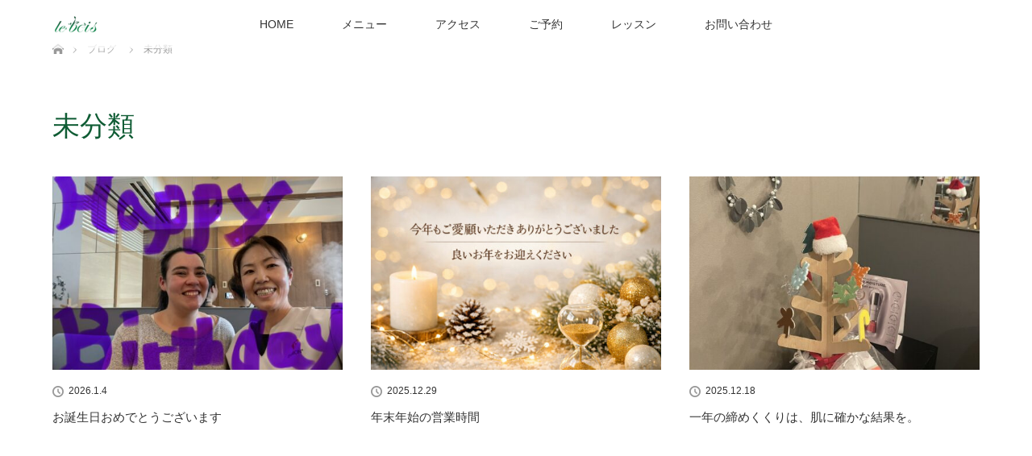

--- FILE ---
content_type: text/html; charset=UTF-8
request_url: https://lebois0714.com/category/%E6%9C%AA%E5%88%86%E9%A1%9E
body_size: 10645
content:
<!DOCTYPE html>
<html class="pc" dir="ltr" lang="ja">
<head>
<meta charset="UTF-8">
<!--[if IE]><meta http-equiv="X-UA-Compatible" content="IE=edge"><![endif]-->
<meta name="viewport" content="width=device-width">

<meta name="description" content="">
<link rel="pingback" href="https://lebois0714.com/xmlrpc.php">

		<!-- All in One SEO 4.8.1 - aioseo.com -->
		<title>未分類 | lebois｜横浜・元町のエステサロン｜エンビロン取り扱い</title>
	<meta name="robots" content="max-snippet:-1, max-image-preview:large, max-video-preview:-1" />
	<meta name="google-site-verification" content="LxjMIv7Qg5Ij6-W8M7bYcBLSexRl4KsjcnDiN0HEkNU" />
	<link rel="canonical" href="https://lebois0714.com/category/%e6%9c%aa%e5%88%86%e9%a1%9e" />
	<link rel="next" href="https://lebois0714.com/category/%E6%9C%AA%E5%88%86%E9%A1%9E/page/2" />
	<meta name="generator" content="All in One SEO (AIOSEO) 4.8.1" />
		<script type="application/ld+json" class="aioseo-schema">
			{"@context":"https:\/\/schema.org","@graph":[{"@type":"BreadcrumbList","@id":"https:\/\/lebois0714.com\/category\/%E6%9C%AA%E5%88%86%E9%A1%9E#breadcrumblist","itemListElement":[{"@type":"ListItem","@id":"https:\/\/lebois0714.com\/#listItem","position":1,"name":"\u5bb6","item":"https:\/\/lebois0714.com\/","nextItem":{"@type":"ListItem","@id":"https:\/\/lebois0714.com\/category\/%e6%9c%aa%e5%88%86%e9%a1%9e#listItem","name":"\u672a\u5206\u985e"}},{"@type":"ListItem","@id":"https:\/\/lebois0714.com\/category\/%e6%9c%aa%e5%88%86%e9%a1%9e#listItem","position":2,"name":"\u672a\u5206\u985e","previousItem":{"@type":"ListItem","@id":"https:\/\/lebois0714.com\/#listItem","name":"\u5bb6"}}]},{"@type":"CollectionPage","@id":"https:\/\/lebois0714.com\/category\/%E6%9C%AA%E5%88%86%E9%A1%9E#collectionpage","url":"https:\/\/lebois0714.com\/category\/%E6%9C%AA%E5%88%86%E9%A1%9E","name":"\u672a\u5206\u985e | lebois\uff5c\u6a2a\u6d5c\u30fb\u5143\u753a\u306e\u30a8\u30b9\u30c6\u30b5\u30ed\u30f3\uff5c\u30a8\u30f3\u30d3\u30ed\u30f3\u53d6\u308a\u6271\u3044","inLanguage":"ja","isPartOf":{"@id":"https:\/\/lebois0714.com\/#website"},"breadcrumb":{"@id":"https:\/\/lebois0714.com\/category\/%E6%9C%AA%E5%88%86%E9%A1%9E#breadcrumblist"}},{"@type":"Organization","@id":"https:\/\/lebois0714.com\/#organization","name":"lebois\uff5c\u6a2a\u6d5c\u30fb\u5143\u753a\u306e\u30a8\u30b9\u30c6\u30b5\u30ed\u30f3\uff5c\u30a8\u30f3\u30d3\u30ed\u30f3\u53d6\u308a\u6271\u3044","url":"https:\/\/lebois0714.com\/"},{"@type":"WebSite","@id":"https:\/\/lebois0714.com\/#website","url":"https:\/\/lebois0714.com\/","name":"lebois\uff5c\u6a2a\u6d5c\u30fb\u5143\u753a\u306e\u30a8\u30b9\u30c6\u30b5\u30ed\u30f3\uff5c\u30a8\u30f3\u30d3\u30ed\u30f3\u53d6\u308a\u6271\u3044","inLanguage":"ja","publisher":{"@id":"https:\/\/lebois0714.com\/#organization"}}]}
		</script>
		<!-- All in One SEO -->

<link rel='dns-prefetch' href='//webfonts.xserver.jp' />
<link rel='dns-prefetch' href='//cdn.jsdelivr.net' />
<link rel="alternate" type="application/rss+xml" title="lebois｜横浜・元町のエステサロン｜エンビロン取り扱い &raquo; フィード" href="https://lebois0714.com/feed" />
<link rel="alternate" type="application/rss+xml" title="lebois｜横浜・元町のエステサロン｜エンビロン取り扱い &raquo; コメントフィード" href="https://lebois0714.com/comments/feed" />
<link rel="alternate" type="application/rss+xml" title="lebois｜横浜・元町のエステサロン｜エンビロン取り扱い &raquo; 未分類 カテゴリーのフィード" href="https://lebois0714.com/category/%e6%9c%aa%e5%88%86%e9%a1%9e/feed" />
<script type="text/javascript">
/* <![CDATA[ */
window._wpemojiSettings = {"baseUrl":"https:\/\/s.w.org\/images\/core\/emoji\/15.0.3\/72x72\/","ext":".png","svgUrl":"https:\/\/s.w.org\/images\/core\/emoji\/15.0.3\/svg\/","svgExt":".svg","source":{"concatemoji":"https:\/\/lebois0714.com\/wp-includes\/js\/wp-emoji-release.min.js?ver=6.6.4"}};
/*! This file is auto-generated */
!function(i,n){var o,s,e;function c(e){try{var t={supportTests:e,timestamp:(new Date).valueOf()};sessionStorage.setItem(o,JSON.stringify(t))}catch(e){}}function p(e,t,n){e.clearRect(0,0,e.canvas.width,e.canvas.height),e.fillText(t,0,0);var t=new Uint32Array(e.getImageData(0,0,e.canvas.width,e.canvas.height).data),r=(e.clearRect(0,0,e.canvas.width,e.canvas.height),e.fillText(n,0,0),new Uint32Array(e.getImageData(0,0,e.canvas.width,e.canvas.height).data));return t.every(function(e,t){return e===r[t]})}function u(e,t,n){switch(t){case"flag":return n(e,"\ud83c\udff3\ufe0f\u200d\u26a7\ufe0f","\ud83c\udff3\ufe0f\u200b\u26a7\ufe0f")?!1:!n(e,"\ud83c\uddfa\ud83c\uddf3","\ud83c\uddfa\u200b\ud83c\uddf3")&&!n(e,"\ud83c\udff4\udb40\udc67\udb40\udc62\udb40\udc65\udb40\udc6e\udb40\udc67\udb40\udc7f","\ud83c\udff4\u200b\udb40\udc67\u200b\udb40\udc62\u200b\udb40\udc65\u200b\udb40\udc6e\u200b\udb40\udc67\u200b\udb40\udc7f");case"emoji":return!n(e,"\ud83d\udc26\u200d\u2b1b","\ud83d\udc26\u200b\u2b1b")}return!1}function f(e,t,n){var r="undefined"!=typeof WorkerGlobalScope&&self instanceof WorkerGlobalScope?new OffscreenCanvas(300,150):i.createElement("canvas"),a=r.getContext("2d",{willReadFrequently:!0}),o=(a.textBaseline="top",a.font="600 32px Arial",{});return e.forEach(function(e){o[e]=t(a,e,n)}),o}function t(e){var t=i.createElement("script");t.src=e,t.defer=!0,i.head.appendChild(t)}"undefined"!=typeof Promise&&(o="wpEmojiSettingsSupports",s=["flag","emoji"],n.supports={everything:!0,everythingExceptFlag:!0},e=new Promise(function(e){i.addEventListener("DOMContentLoaded",e,{once:!0})}),new Promise(function(t){var n=function(){try{var e=JSON.parse(sessionStorage.getItem(o));if("object"==typeof e&&"number"==typeof e.timestamp&&(new Date).valueOf()<e.timestamp+604800&&"object"==typeof e.supportTests)return e.supportTests}catch(e){}return null}();if(!n){if("undefined"!=typeof Worker&&"undefined"!=typeof OffscreenCanvas&&"undefined"!=typeof URL&&URL.createObjectURL&&"undefined"!=typeof Blob)try{var e="postMessage("+f.toString()+"("+[JSON.stringify(s),u.toString(),p.toString()].join(",")+"));",r=new Blob([e],{type:"text/javascript"}),a=new Worker(URL.createObjectURL(r),{name:"wpTestEmojiSupports"});return void(a.onmessage=function(e){c(n=e.data),a.terminate(),t(n)})}catch(e){}c(n=f(s,u,p))}t(n)}).then(function(e){for(var t in e)n.supports[t]=e[t],n.supports.everything=n.supports.everything&&n.supports[t],"flag"!==t&&(n.supports.everythingExceptFlag=n.supports.everythingExceptFlag&&n.supports[t]);n.supports.everythingExceptFlag=n.supports.everythingExceptFlag&&!n.supports.flag,n.DOMReady=!1,n.readyCallback=function(){n.DOMReady=!0}}).then(function(){return e}).then(function(){var e;n.supports.everything||(n.readyCallback(),(e=n.source||{}).concatemoji?t(e.concatemoji):e.wpemoji&&e.twemoji&&(t(e.twemoji),t(e.wpemoji)))}))}((window,document),window._wpemojiSettings);
/* ]]> */
</script>
<link rel='stylesheet' id='style-css' href='https://lebois0714.com/wp-content/themes/lotus_child/style.css?ver=2.0.1' type='text/css' media='all' />
<style id='wp-emoji-styles-inline-css' type='text/css'>

	img.wp-smiley, img.emoji {
		display: inline !important;
		border: none !important;
		box-shadow: none !important;
		height: 1em !important;
		width: 1em !important;
		margin: 0 0.07em !important;
		vertical-align: -0.1em !important;
		background: none !important;
		padding: 0 !important;
	}
</style>
<link rel='stylesheet' id='wp-block-library-css' href='https://lebois0714.com/wp-includes/css/dist/block-library/style.min.css?ver=6.6.4' type='text/css' media='all' />
<link rel='stylesheet' id='tinyjpfont_front_css-css' href='https://lebois0714.com/wp-content/plugins/japanese-font-for-tinymce/gutenjpfont/addfont.css?ver=1743936701' type='text/css' media='all' />
<style id='classic-theme-styles-inline-css' type='text/css'>
/*! This file is auto-generated */
.wp-block-button__link{color:#fff;background-color:#32373c;border-radius:9999px;box-shadow:none;text-decoration:none;padding:calc(.667em + 2px) calc(1.333em + 2px);font-size:1.125em}.wp-block-file__button{background:#32373c;color:#fff;text-decoration:none}
</style>
<style id='global-styles-inline-css' type='text/css'>
:root{--wp--preset--aspect-ratio--square: 1;--wp--preset--aspect-ratio--4-3: 4/3;--wp--preset--aspect-ratio--3-4: 3/4;--wp--preset--aspect-ratio--3-2: 3/2;--wp--preset--aspect-ratio--2-3: 2/3;--wp--preset--aspect-ratio--16-9: 16/9;--wp--preset--aspect-ratio--9-16: 9/16;--wp--preset--color--black: #000000;--wp--preset--color--cyan-bluish-gray: #abb8c3;--wp--preset--color--white: #ffffff;--wp--preset--color--pale-pink: #f78da7;--wp--preset--color--vivid-red: #cf2e2e;--wp--preset--color--luminous-vivid-orange: #ff6900;--wp--preset--color--luminous-vivid-amber: #fcb900;--wp--preset--color--light-green-cyan: #7bdcb5;--wp--preset--color--vivid-green-cyan: #00d084;--wp--preset--color--pale-cyan-blue: #8ed1fc;--wp--preset--color--vivid-cyan-blue: #0693e3;--wp--preset--color--vivid-purple: #9b51e0;--wp--preset--gradient--vivid-cyan-blue-to-vivid-purple: linear-gradient(135deg,rgba(6,147,227,1) 0%,rgb(155,81,224) 100%);--wp--preset--gradient--light-green-cyan-to-vivid-green-cyan: linear-gradient(135deg,rgb(122,220,180) 0%,rgb(0,208,130) 100%);--wp--preset--gradient--luminous-vivid-amber-to-luminous-vivid-orange: linear-gradient(135deg,rgba(252,185,0,1) 0%,rgba(255,105,0,1) 100%);--wp--preset--gradient--luminous-vivid-orange-to-vivid-red: linear-gradient(135deg,rgba(255,105,0,1) 0%,rgb(207,46,46) 100%);--wp--preset--gradient--very-light-gray-to-cyan-bluish-gray: linear-gradient(135deg,rgb(238,238,238) 0%,rgb(169,184,195) 100%);--wp--preset--gradient--cool-to-warm-spectrum: linear-gradient(135deg,rgb(74,234,220) 0%,rgb(151,120,209) 20%,rgb(207,42,186) 40%,rgb(238,44,130) 60%,rgb(251,105,98) 80%,rgb(254,248,76) 100%);--wp--preset--gradient--blush-light-purple: linear-gradient(135deg,rgb(255,206,236) 0%,rgb(152,150,240) 100%);--wp--preset--gradient--blush-bordeaux: linear-gradient(135deg,rgb(254,205,165) 0%,rgb(254,45,45) 50%,rgb(107,0,62) 100%);--wp--preset--gradient--luminous-dusk: linear-gradient(135deg,rgb(255,203,112) 0%,rgb(199,81,192) 50%,rgb(65,88,208) 100%);--wp--preset--gradient--pale-ocean: linear-gradient(135deg,rgb(255,245,203) 0%,rgb(182,227,212) 50%,rgb(51,167,181) 100%);--wp--preset--gradient--electric-grass: linear-gradient(135deg,rgb(202,248,128) 0%,rgb(113,206,126) 100%);--wp--preset--gradient--midnight: linear-gradient(135deg,rgb(2,3,129) 0%,rgb(40,116,252) 100%);--wp--preset--font-size--small: 13px;--wp--preset--font-size--medium: 20px;--wp--preset--font-size--large: 36px;--wp--preset--font-size--x-large: 42px;--wp--preset--spacing--20: 0.44rem;--wp--preset--spacing--30: 0.67rem;--wp--preset--spacing--40: 1rem;--wp--preset--spacing--50: 1.5rem;--wp--preset--spacing--60: 2.25rem;--wp--preset--spacing--70: 3.38rem;--wp--preset--spacing--80: 5.06rem;--wp--preset--shadow--natural: 6px 6px 9px rgba(0, 0, 0, 0.2);--wp--preset--shadow--deep: 12px 12px 50px rgba(0, 0, 0, 0.4);--wp--preset--shadow--sharp: 6px 6px 0px rgba(0, 0, 0, 0.2);--wp--preset--shadow--outlined: 6px 6px 0px -3px rgba(255, 255, 255, 1), 6px 6px rgba(0, 0, 0, 1);--wp--preset--shadow--crisp: 6px 6px 0px rgba(0, 0, 0, 1);}:where(.is-layout-flex){gap: 0.5em;}:where(.is-layout-grid){gap: 0.5em;}body .is-layout-flex{display: flex;}.is-layout-flex{flex-wrap: wrap;align-items: center;}.is-layout-flex > :is(*, div){margin: 0;}body .is-layout-grid{display: grid;}.is-layout-grid > :is(*, div){margin: 0;}:where(.wp-block-columns.is-layout-flex){gap: 2em;}:where(.wp-block-columns.is-layout-grid){gap: 2em;}:where(.wp-block-post-template.is-layout-flex){gap: 1.25em;}:where(.wp-block-post-template.is-layout-grid){gap: 1.25em;}.has-black-color{color: var(--wp--preset--color--black) !important;}.has-cyan-bluish-gray-color{color: var(--wp--preset--color--cyan-bluish-gray) !important;}.has-white-color{color: var(--wp--preset--color--white) !important;}.has-pale-pink-color{color: var(--wp--preset--color--pale-pink) !important;}.has-vivid-red-color{color: var(--wp--preset--color--vivid-red) !important;}.has-luminous-vivid-orange-color{color: var(--wp--preset--color--luminous-vivid-orange) !important;}.has-luminous-vivid-amber-color{color: var(--wp--preset--color--luminous-vivid-amber) !important;}.has-light-green-cyan-color{color: var(--wp--preset--color--light-green-cyan) !important;}.has-vivid-green-cyan-color{color: var(--wp--preset--color--vivid-green-cyan) !important;}.has-pale-cyan-blue-color{color: var(--wp--preset--color--pale-cyan-blue) !important;}.has-vivid-cyan-blue-color{color: var(--wp--preset--color--vivid-cyan-blue) !important;}.has-vivid-purple-color{color: var(--wp--preset--color--vivid-purple) !important;}.has-black-background-color{background-color: var(--wp--preset--color--black) !important;}.has-cyan-bluish-gray-background-color{background-color: var(--wp--preset--color--cyan-bluish-gray) !important;}.has-white-background-color{background-color: var(--wp--preset--color--white) !important;}.has-pale-pink-background-color{background-color: var(--wp--preset--color--pale-pink) !important;}.has-vivid-red-background-color{background-color: var(--wp--preset--color--vivid-red) !important;}.has-luminous-vivid-orange-background-color{background-color: var(--wp--preset--color--luminous-vivid-orange) !important;}.has-luminous-vivid-amber-background-color{background-color: var(--wp--preset--color--luminous-vivid-amber) !important;}.has-light-green-cyan-background-color{background-color: var(--wp--preset--color--light-green-cyan) !important;}.has-vivid-green-cyan-background-color{background-color: var(--wp--preset--color--vivid-green-cyan) !important;}.has-pale-cyan-blue-background-color{background-color: var(--wp--preset--color--pale-cyan-blue) !important;}.has-vivid-cyan-blue-background-color{background-color: var(--wp--preset--color--vivid-cyan-blue) !important;}.has-vivid-purple-background-color{background-color: var(--wp--preset--color--vivid-purple) !important;}.has-black-border-color{border-color: var(--wp--preset--color--black) !important;}.has-cyan-bluish-gray-border-color{border-color: var(--wp--preset--color--cyan-bluish-gray) !important;}.has-white-border-color{border-color: var(--wp--preset--color--white) !important;}.has-pale-pink-border-color{border-color: var(--wp--preset--color--pale-pink) !important;}.has-vivid-red-border-color{border-color: var(--wp--preset--color--vivid-red) !important;}.has-luminous-vivid-orange-border-color{border-color: var(--wp--preset--color--luminous-vivid-orange) !important;}.has-luminous-vivid-amber-border-color{border-color: var(--wp--preset--color--luminous-vivid-amber) !important;}.has-light-green-cyan-border-color{border-color: var(--wp--preset--color--light-green-cyan) !important;}.has-vivid-green-cyan-border-color{border-color: var(--wp--preset--color--vivid-green-cyan) !important;}.has-pale-cyan-blue-border-color{border-color: var(--wp--preset--color--pale-cyan-blue) !important;}.has-vivid-cyan-blue-border-color{border-color: var(--wp--preset--color--vivid-cyan-blue) !important;}.has-vivid-purple-border-color{border-color: var(--wp--preset--color--vivid-purple) !important;}.has-vivid-cyan-blue-to-vivid-purple-gradient-background{background: var(--wp--preset--gradient--vivid-cyan-blue-to-vivid-purple) !important;}.has-light-green-cyan-to-vivid-green-cyan-gradient-background{background: var(--wp--preset--gradient--light-green-cyan-to-vivid-green-cyan) !important;}.has-luminous-vivid-amber-to-luminous-vivid-orange-gradient-background{background: var(--wp--preset--gradient--luminous-vivid-amber-to-luminous-vivid-orange) !important;}.has-luminous-vivid-orange-to-vivid-red-gradient-background{background: var(--wp--preset--gradient--luminous-vivid-orange-to-vivid-red) !important;}.has-very-light-gray-to-cyan-bluish-gray-gradient-background{background: var(--wp--preset--gradient--very-light-gray-to-cyan-bluish-gray) !important;}.has-cool-to-warm-spectrum-gradient-background{background: var(--wp--preset--gradient--cool-to-warm-spectrum) !important;}.has-blush-light-purple-gradient-background{background: var(--wp--preset--gradient--blush-light-purple) !important;}.has-blush-bordeaux-gradient-background{background: var(--wp--preset--gradient--blush-bordeaux) !important;}.has-luminous-dusk-gradient-background{background: var(--wp--preset--gradient--luminous-dusk) !important;}.has-pale-ocean-gradient-background{background: var(--wp--preset--gradient--pale-ocean) !important;}.has-electric-grass-gradient-background{background: var(--wp--preset--gradient--electric-grass) !important;}.has-midnight-gradient-background{background: var(--wp--preset--gradient--midnight) !important;}.has-small-font-size{font-size: var(--wp--preset--font-size--small) !important;}.has-medium-font-size{font-size: var(--wp--preset--font-size--medium) !important;}.has-large-font-size{font-size: var(--wp--preset--font-size--large) !important;}.has-x-large-font-size{font-size: var(--wp--preset--font-size--x-large) !important;}
:where(.wp-block-post-template.is-layout-flex){gap: 1.25em;}:where(.wp-block-post-template.is-layout-grid){gap: 1.25em;}
:where(.wp-block-columns.is-layout-flex){gap: 2em;}:where(.wp-block-columns.is-layout-grid){gap: 2em;}
:root :where(.wp-block-pullquote){font-size: 1.5em;line-height: 1.6;}
</style>
<link rel='stylesheet' id='tinyjpfont-styles-css' href='https://lebois0714.com/wp-content/plugins/japanese-font-for-tinymce/addfont.css?ver=6.6.4' type='text/css' media='all' />
<link rel='stylesheet' id='tcd-maps-css' href='https://lebois0714.com/wp-content/plugins/tcd-google-maps/admin.css?ver=6.6.4' type='text/css' media='all' />
<link rel='stylesheet' id='parent-style-css' href='https://lebois0714.com/wp-content/themes/lotus_tcd039/style.css?ver=6.6.4' type='text/css' media='all' />
<link rel='stylesheet' id='mts_simple_booking_front_css-css' href='https://lebois0714.com/wp-content/plugins/mts-simple-booking-c/css/mtssb-front.css?ver=6.6.4' type='text/css' media='all' />
<script type="text/javascript" src="https://lebois0714.com/wp-includes/js/jquery/jquery.min.js?ver=3.7.1" id="jquery-core-js"></script>
<script type="text/javascript" src="https://lebois0714.com/wp-includes/js/jquery/jquery-migrate.min.js?ver=3.4.1" id="jquery-migrate-js"></script>
<script type="text/javascript" src="//webfonts.xserver.jp/js/xserver.js?ver=1.1.0" id="typesquare_std-js"></script>
<link rel="https://api.w.org/" href="https://lebois0714.com/wp-json/" /><link rel="alternate" title="JSON" type="application/json" href="https://lebois0714.com/wp-json/wp/v2/categories/1" />
<link rel="stylesheet" media="screen and (max-width:770px)" href="https://lebois0714.com/wp-content/themes/lotus_tcd039/responsive.css?ver=2.0.1">
<link rel="stylesheet" href="https://lebois0714.com/wp-content/themes/lotus_tcd039/css/footer-bar.css?ver=2.0.1">

<script src="https://lebois0714.com/wp-content/themes/lotus_tcd039/js/jquery.easing.1.3.js?ver=2.0.1"></script>
<script src="https://lebois0714.com/wp-content/themes/lotus_tcd039/js/jscript.js?ver=2.0.1"></script>
<script src="https://lebois0714.com/wp-content/themes/lotus_tcd039/js/functions.js?ver=2.0.1"></script>
<script src="https://lebois0714.com/wp-content/themes/lotus_tcd039/js/comment.js?ver=2.0.1"></script>
<script src="https://lebois0714.com/wp-content/themes/lotus_tcd039/js/header_fix.js?ver=2.0.1"></script>

<style type="text/css">
body, input, textarea { font-family: Verdana, "ヒラギノ角ゴ ProN W3", "Hiragino Kaku Gothic ProN", "メイリオ", Meiryo, sans-serif; }
.rich_font { font-weight:500; font-family: "Times New Roman" , "游明朝" , "Yu Mincho" , "游明朝体" , "YuMincho" , "ヒラギノ明朝 Pro W3" , "Hiragino Mincho Pro" , "HiraMinProN-W3" , "HGS明朝E" , "ＭＳ Ｐ明朝" , "MS PMincho" , serif; }

body { font-size:15px; }

.pc #header .logo { font-size:21px; }
.mobile #header .logo { font-size:18px; }
.pc #header .desc { font-size:12px; }
#footer_logo .logo { font-size:40px; }
#footer_logo .desc { font-size:12px; }
.pc #header #logo_text_fixed .logo { font-size:21px; }

.index_box_list .image img, #index_blog_list li .image img, #related_post li a.image img, .styled_post_list1 .image img, #recent_news .image img{
  -webkit-transition: all 0.35s ease-in-out; -moz-transition: all 0.35s ease-in-out; transition: all 0.35s ease-in-out;
  -webkit-transform: scale(1); -moz-transform: scale(1); -ms-transform: scale(1); -o-transform: scale(1); transform: scale(1);
  -webkit-backface-visibility:hidden; backface-visibility:hidden;
}
.index_box_list .image a:hover img, #index_blog_list li .image:hover img, #related_post li a.image:hover img, .styled_post_list1 .image:hover img, #recent_news .image:hover img{
 -webkit-transform: scale(1.2); -moz-transform: scale(1.2); -ms-transform: scale(1.2); -o-transform: scale(1.2); transform: scale(1.2);
}

.pc .home #header_top{ background:rgba(255,255,255,1) }
.pc .home #global_menu{ background:rgba(255,255,255,0.7) }
.pc .header_fix #header{ background:rgba(255,255,255,1) }
	.pc .not_home #header{ background:rgba(255,255,255,0.7) }
.pc .not_home.header_fix2 #header{ background:rgba(255,255,255,1) }
.pc #global_menu > ul > li > a{ color:#333333; }

.pc #index_content2 .catchphrase .headline { font-size:30px; }
.pc #index_content2 .catchphrase .desc { font-size:18px; }


a:hover, #comment_header ul li a:hover, .pc #global_menu > ul > li.active > a, .pc #global_menu li.current-menu-item > a, .pc #global_menu > ul > li > a:hover, #header_logo .logo a:hover, #bread_crumb li.home a:hover:before, #bread_crumb li a:hover,
 .footer_menu li:first-child a, .footer_menu li:only-child a, #previous_next_post a:hover, .color_headline
  { color:#0F5C34; }

.pc #global_menu ul ul a, #return_top a, .next_page_link a:hover, .page_navi a:hover, .collapse_category_list li a:hover .count, .index_archive_link a:hover, .slick-arrow:hover, #header_logo_index .link:hover,
 #previous_next_page a:hover, .page_navi p.back a:hover, .collapse_category_list li a:hover .count, .mobile #global_menu li a:hover,
  #wp-calendar td a:hover, #wp-calendar #prev a:hover, #wp-calendar #next a:hover, .widget_search #search-btn input:hover, .widget_search #searchsubmit:hover, .side_widget.google_search #searchsubmit:hover,
   #submit_comment:hover, #comment_header ul li a:hover, #comment_header ul li.comment_switch_active a, #comment_header #comment_closed p, #post_pagination a:hover, #post_pagination p, a.menu_button:hover, .mobile .footer_menu a:hover, .mobile #footer_menu_bottom li a:hover
    { background-color:#0F5C34; }

.pc #global_menu ul ul a:hover, #return_top a:hover
 { background-color:#FCFAFA; }

.side_headline, #footer_address, #recent_news .headline, .page_navi span.current
 { background-color:#FCFAFA; }

#index_content1_top
 { background-color:#FFFFFF; }

#comment_textarea textarea:focus, #guest_info input:focus, #comment_header ul li a:hover, #comment_header ul li.comment_switch_active a, #comment_header #comment_closed p
 { border-color:#0F5C34; }

#comment_header ul li.comment_switch_active a:after, #comment_header #comment_closed p:after
 { border-color:#0F5C34 transparent transparent transparent; }

.collapse_category_list li a:before
 { border-color: transparent transparent transparent #0F5C34; }


  #site_loader_spinner { border:4px solid rgba(15,92,52,0.2); border-top-color:#0F5C34; }

#footer_top { margin-top:0px; }
#index_news_inner { margin:0 auto 0 auto; }
}

</style>


<script type="text/javascript">
 jQuery(document).ready(function($){
  $('a').not('a[href^="#"], a[href^="tel"], [href^="javascript:void(0);"], a[target="_blank"]').click(function(){
   var pass = $(this).attr("href");
   $('#site_wrap').animate({opacity:'0'},400,function(){
    $('#site_loader_overlay').show();
    $('#site_loader_spinner').show();
    location.href = pass;
    setTimeout(function(){
     $('#site_wrap').css({opacity:'1'})
    },2500);
   });
   return false;
  });
 });
</script>


<link rel="icon" href="https://lebois0714.com/wp-content/uploads/2018/09/cropped-8CD856BD-8798-4F7B-A046-755A8B32236D-1-32x32.jpeg" sizes="32x32" />
<link rel="icon" href="https://lebois0714.com/wp-content/uploads/2018/09/cropped-8CD856BD-8798-4F7B-A046-755A8B32236D-1-192x192.jpeg" sizes="192x192" />
<link rel="apple-touch-icon" href="https://lebois0714.com/wp-content/uploads/2018/09/cropped-8CD856BD-8798-4F7B-A046-755A8B32236D-1-180x180.jpeg" />
<meta name="msapplication-TileImage" content="https://lebois0714.com/wp-content/uploads/2018/09/cropped-8CD856BD-8798-4F7B-A046-755A8B32236D-1-270x270.jpeg" />
		<style type="text/css" id="wp-custom-css">
			h3.menu {
 font-size:30pt;
 color:#0F5C34;
 text-align:center;
 border-top:#0f5c34 solid 1px;
 border-bottom:#0f5c34 solid 1px;
 padding:0.2em;
}

.text {
 padding-top:15px;
 font-size:18px;
 line-height:150%;
}

table.kakaku {
	border:0;
	width:300px;
	margin-top:0;
	padding-top:0px
}
td.kakaku {
	padding:0;
	border:0;
	text-align:right;
}

td.kakaku-l {
	padding:0;
	border:0;
	text-align:left;
}

td.kakaku-2l {
	padding:0 0 0 0;
	padding-left:1.5em;
	border:0;
	text-align:left;
}

td.kakaku-2 {
	padding:0;
	border:0;
	text-align:right;
}
p.kakaku {
	line-height:1.8;
	margin:0 0 1em 10px;
}		</style>
			<!-- Global site tag (gtag.js) - Google Analytics -->
<script async src="https://www.googletagmanager.com/gtag/js?id=UA-175676903-1"></script>
<script>
  window.dataLayer = window.dataLayer || [];
  function gtag(){dataLayer.push(arguments);}
  gtag('js', new Date());

  gtag('config', 'UA-175676903-1');
</script>
<meta name="google-site-verification" content="LxjMIv7Qg5Ij6-W8M7bYcBLSexRl4KsjcnDiN0HEkNU" />
</head>
<body id="body" class="archive category category-1 mobile_header_fix not_home fix_top">

<div id="site_loader_overlay">
 <div id="site_loader_spinner"></div>
</div>
<div id="site_wrap">

 <div id="header">
  <div id="header_top">
   <div id="header_logo">
    <div id="logo_image">
 <h1 class="logo">
  <a href="https://lebois0714.com/" title="lebois｜横浜・元町のエステサロン｜エンビロン取り扱い" data-label="lebois｜横浜・元町のエステサロン｜エンビロン取り扱い"><img class="h_logo" src="https://lebois0714.com/wp-content/uploads/2020/08/lebois_logo_20180625_900.png?1767550576" alt="lebois｜横浜・元町のエステサロン｜エンビロン取り扱い" title="lebois｜横浜・元町のエステサロン｜エンビロン取り扱い" /></a>
 </h1>
</div>
   </div>
  </div><!-- END #header_top -->
    <div id="header_bottom">
   <a href="#" class="menu_button"><span>menu</span></a>
   <div id="logo_image_fixed">
 <p class="logo"><a href="https://lebois0714.com/" title="lebois｜横浜・元町のエステサロン｜エンビロン取り扱い"><img class="s_logo" src="https://lebois0714.com/wp-content/uploads/2018/08/lebois_logo_20180625_900-1.png?1767550576" alt="lebois｜横浜・元町のエステサロン｜エンビロン取り扱い" title="lebois｜横浜・元町のエステサロン｜エンビロン取り扱い" /></a></p>
</div>
   <div id="global_menu">
    <ul id="menu-%e3%83%a1%e3%83%8b%e3%83%a5%e3%83%bc%ef%bc%91" class="menu"><li id="menu-item-89" class="menu-item menu-item-type-post_type menu-item-object-page menu-item-home menu-item-89"><a href="https://lebois0714.com/">HOME</a></li>
<li id="menu-item-496" class="menu-item menu-item-type-post_type menu-item-object-page menu-item-has-children menu-item-496"><a href="https://lebois0714.com/menu">メニュー</a>
<ul class="sub-menu">
	<li id="menu-item-597" class="menu-item menu-item-type-post_type menu-item-object-page menu-item-597"><a href="https://lebois0714.com/menu/face">ルボワオリジナルフャイシャルトリートメント</a></li>
	<li id="menu-item-460" class="menu-item menu-item-type-post_type menu-item-object-page menu-item-460"><a href="https://lebois0714.com/menu/propowerpeel">プロパワーピール</a></li>
	<li id="menu-item-457" class="menu-item menu-item-type-post_type menu-item-object-page menu-item-457"><a href="https://lebois0714.com/menu/sowan-body">ルボワオリジナルボディトリートメント</a></li>
	<li id="menu-item-459" class="menu-item menu-item-type-post_type menu-item-object-page menu-item-459"><a href="https://lebois0714.com/menu/sowan-bust">ソワン バスト</a></li>
	<li id="menu-item-458" class="menu-item menu-item-type-post_type menu-item-object-page menu-item-458"><a href="https://lebois0714.com/menu/clay-therapy">クレイセラピー</a></li>
	<li id="menu-item-801" class="menu-item menu-item-type-post_type menu-item-object-page menu-item-801"><a href="https://lebois0714.com/menu/environ-2">エンビロントリートメント</a></li>
</ul>
</li>
<li id="menu-item-84" class="menu-item menu-item-type-post_type menu-item-object-page menu-item-84"><a href="https://lebois0714.com/access">アクセス</a></li>
<li id="menu-item-264" class="menu-item menu-item-type-post_type menu-item-object-page menu-item-264"><a href="https://lebois0714.com/reservation">ご予約</a></li>
<li id="menu-item-516" class="menu-item menu-item-type-post_type menu-item-object-page menu-item-516"><a href="https://lebois0714.com/lesson">レッスン</a></li>
<li id="menu-item-86" class="menu-item menu-item-type-post_type menu-item-object-page menu-item-86"><a href="https://lebois0714.com/contact">お問い合わせ</a></li>
</ul>   </div>
  </div><!-- END #header_bottom -->
   </div><!-- END #header -->

    
 <div id="main_contents" class="clearfix">


<div id="bread_crumb">

<ul class="clearfix">
 <li itemscope="itemscope" itemtype="http://data-vocabulary.org/Breadcrumb" class="home"><a itemprop="url" href="https://lebois0714.com/"><span itemprop="title" >ホーム</span></a></li>

 <li itemscope="itemscope" itemtype="http://data-vocabulary.org/Breadcrumb"><a itemprop="url" href="https://lebois0714.com/blog"><span itemprop="title" >ブログ</span></a></li>
   <li>未分類</li>

</ul>
</div>

<div id="main_col">

 <div id="archive_header">

  <h3 id="archive_headline" class="rich_font color_headline">未分類</h3>
 
 
 </div><!-- END #archive_header -->

  <ol class="clearfix" id="index_blog_list">
    <li class="clearfix">
   <a class="image" href="https://lebois0714.com/%e3%81%8a%e8%aa%95%e7%94%9f%e6%97%a5%e3%81%8a%e3%82%81%e3%81%a7%e3%81%a8%e3%81%86%e3%81%94%e3%81%96%e3%81%84%e3%81%be%e3%81%99" title="お誕生日おめでとうございます"><img width="500" height="333" src="https://lebois0714.com/wp-content/uploads/2026/01/IMG_9731-500x333.jpeg" class="attachment-size2 size-size2 wp-post-image" alt="横浜エステエンビロン、フェイス、ボディエステ" decoding="async" fetchpriority="high" /></a>
      <ul class="meta clearfix">
			<li class="date"><time class="entry-date updated" datetime="2026-01-04T22:06:21+09:00">2026.1.4</time></li>
	      </ul>
   <a class="title" href="https://lebois0714.com/%e3%81%8a%e8%aa%95%e7%94%9f%e6%97%a5%e3%81%8a%e3%82%81%e3%81%a7%e3%81%a8%e3%81%86%e3%81%94%e3%81%96%e3%81%84%e3%81%be%e3%81%99">お誕生日おめでとうございます</a>
  </li>
    <li class="clearfix">
   <a class="image" href="https://lebois0714.com/%e5%b9%b4%e6%9c%ab%e5%b9%b4%e5%a7%8b%e3%81%ae%e5%96%b6%e6%a5%ad%e6%99%82%e9%96%93-2" title="年末年始の営業時間"><img width="500" height="333" src="https://lebois0714.com/wp-content/uploads/2025/12/D4673B97-C4C8-4A4C-AE8B-1C55EB7E1427-1-500x333.jpg" class="attachment-size2 size-size2 wp-post-image" alt="横浜エステエンビロン　リラクゼーション　ボディ　フェイス" decoding="async" srcset="https://lebois0714.com/wp-content/uploads/2025/12/D4673B97-C4C8-4A4C-AE8B-1C55EB7E1427-1-500x333.jpg 500w, https://lebois0714.com/wp-content/uploads/2025/12/D4673B97-C4C8-4A4C-AE8B-1C55EB7E1427-1-300x200.jpg 300w, https://lebois0714.com/wp-content/uploads/2025/12/D4673B97-C4C8-4A4C-AE8B-1C55EB7E1427-1-1024x683.jpg 1024w, https://lebois0714.com/wp-content/uploads/2025/12/D4673B97-C4C8-4A4C-AE8B-1C55EB7E1427-1-768x512.jpg 768w, https://lebois0714.com/wp-content/uploads/2025/12/D4673B97-C4C8-4A4C-AE8B-1C55EB7E1427-1.jpg 1536w" sizes="(max-width: 500px) 100vw, 500px" /></a>
      <ul class="meta clearfix">
			<li class="date"><time class="entry-date updated" datetime="2025-12-29T09:44:16+09:00">2025.12.29</time></li>
	      </ul>
   <a class="title" href="https://lebois0714.com/%e5%b9%b4%e6%9c%ab%e5%b9%b4%e5%a7%8b%e3%81%ae%e5%96%b6%e6%a5%ad%e6%99%82%e9%96%93-2">年末年始の営業時間</a>
  </li>
    <li class="clearfix">
   <a class="image" href="https://lebois0714.com/%e4%b8%80%e5%b9%b4%e3%81%ae%e7%b7%a0%e3%82%81%e3%81%8f%e3%81%8f%e3%82%8a%e3%81%af%e3%80%81%e8%82%8c%e3%81%ab%e7%a2%ba%e3%81%8b%e3%81%aa%e7%b5%90%e6%9e%9c%e3%82%92%e3%80%82" title="一年の締めくくりは、肌に確かな結果を。"><img width="500" height="333" src="https://lebois0714.com/wp-content/uploads/2025/12/IMG_9692-500x333.jpeg" class="attachment-size2 size-size2 wp-post-image" alt="leboisエンビロン、エステ、横浜" decoding="async" /></a>
      <ul class="meta clearfix">
			<li class="date"><time class="entry-date updated" datetime="2025-12-18T15:48:16+09:00">2025.12.18</time></li>
	      </ul>
   <a class="title" href="https://lebois0714.com/%e4%b8%80%e5%b9%b4%e3%81%ae%e7%b7%a0%e3%82%81%e3%81%8f%e3%81%8f%e3%82%8a%e3%81%af%e3%80%81%e8%82%8c%e3%81%ab%e7%a2%ba%e3%81%8b%e3%81%aa%e7%b5%90%e6%9e%9c%e3%82%92%e3%80%82">一年の締めくくりは、肌に確かな結果を。</a>
  </li>
    <li class="clearfix animation_element">
   <a class="image" href="https://lebois0714.com/%e3%81%8a%e7%9f%a5%e3%82%89%e3%81%9b" title="お知らせ"><img width="500" height="333" src="https://lebois0714.com/wp-content/uploads/2025/04/IMG_8533-500x333.jpeg" class="attachment-size2 size-size2 wp-post-image" alt="" decoding="async" loading="lazy" /></a>
      <ul class="meta clearfix">
			<li class="date"><time class="entry-date updated" datetime="2025-04-03T18:01:57+09:00">2025.4.3</time></li>
	      </ul>
   <a class="title" href="https://lebois0714.com/%e3%81%8a%e7%9f%a5%e3%82%89%e3%81%9b">お知らせ</a>
  </li>
    <li class="clearfix animation_element">
   <a class="image" href="https://lebois0714.com/%e6%84%9f%e5%8b%95%ef%bc%81environ%e3%82%b9%e3%83%99%e3%82%b9%e3%83%99%e3%83%9c%e3%83%87%e3%82%a3" title="感動！Environスベスベボディ"><img width="500" height="333" src="https://lebois0714.com/wp-content/uploads/2025/02/IMG_8280-500x333.jpeg" class="attachment-size2 size-size2 wp-post-image" alt="" decoding="async" loading="lazy" /></a>
      <ul class="meta clearfix">
			<li class="date"><time class="entry-date updated" datetime="2025-03-21T18:09:39+09:00">2025.3.21</time></li>
	      </ul>
   <a class="title" href="https://lebois0714.com/%e6%84%9f%e5%8b%95%ef%bc%81environ%e3%82%b9%e3%83%99%e3%82%b9%e3%83%99%e3%83%9c%e3%83%87%e3%82%a3">感動！Environスベスベボディ</a>
  </li>
    <li class="clearfix animation_element">
   <a class="image" href="https://lebois0714.com/2025%e5%b9%b4%e3%80%80%e3%81%8a%e3%82%81%e3%81%a7%e3%81%a8%e3%81%86%e3%81%94%e3%81%96%e3%81%84%e3%81%be%e3%81%99" title="2025年　おめでとうございます"><img width="500" height="333" src="https://lebois0714.com/wp-content/uploads/2025/01/IMG_8020-1-500x333.jpeg" class="attachment-size2 size-size2 wp-post-image" alt="" decoding="async" loading="lazy" /></a>
      <ul class="meta clearfix">
			<li class="date"><time class="entry-date updated" datetime="2025-01-03T05:13:04+09:00">2025.1.3</time></li>
	      </ul>
   <a class="title" href="https://lebois0714.com/2025%e5%b9%b4%e3%80%80%e3%81%8a%e3%82%81%e3%81%a7%e3%81%a8%e3%81%86%e3%81%94%e3%81%96%e3%81%84%e3%81%be%e3%81%99">2025年　おめでとうございます</a>
  </li>
    <li class="clearfix animation_element">
   <a class="image" href="https://lebois0714.com/__trashed" title="クレイテックマスク"><img width="500" height="333" src="https://lebois0714.com/wp-content/uploads/2024/12/image-500x333.jpg" class="attachment-size2 size-size2 wp-post-image" alt="" decoding="async" loading="lazy" /></a>
      <ul class="meta clearfix">
			<li class="date"><time class="entry-date updated" datetime="2024-12-13T11:27:15+09:00">2024.12.12</time></li>
	      </ul>
   <a class="title" href="https://lebois0714.com/__trashed">クレイテックマスク</a>
  </li>
    <li class="clearfix animation_element">
   <a class="image" href="https://lebois0714.com/%e3%82%bf%e3%82%a4%e3%83%a0%e3%83%ac%e3%82%b9%e3%83%b4%e3%82%a1%e3%82%a4%e3%83%96%e3%83%a9%e3%83%b3%e3%82%b9%ef%bc%8b%e3%83%88%e3%83%aa%e3%82%aa" title="タイムレスヴァイブランス＋トリオ"><img width="500" height="333" src="https://lebois0714.com/wp-content/uploads/2024/11/IMG_7782-500x333.jpeg" class="attachment-size2 size-size2 wp-post-image" alt="" decoding="async" loading="lazy" /></a>
      <ul class="meta clearfix">
			<li class="date"><time class="entry-date updated" datetime="2024-11-30T09:41:25+09:00">2024.11.30</time></li>
	      </ul>
   <a class="title" href="https://lebois0714.com/%e3%82%bf%e3%82%a4%e3%83%a0%e3%83%ac%e3%82%b9%e3%83%b4%e3%82%a1%e3%82%a4%e3%83%96%e3%83%a9%e3%83%b3%e3%82%b9%ef%bc%8b%e3%83%88%e3%83%aa%e3%82%aa">タイムレスヴァイブランス＋トリオ</a>
  </li>
    <li class="clearfix animation_element">
   <a class="image" href="https://lebois0714.com/1384-2" title="植物オイルのアクアオイル"><img width="500" height="333" src="https://lebois0714.com/wp-content/uploads/2024/11/IMG_7688-500x333.jpeg" class="attachment-size2 size-size2 wp-post-image" alt="" decoding="async" loading="lazy" /></a>
      <ul class="meta clearfix">
			<li class="date"><time class="entry-date updated" datetime="2024-12-07T17:45:43+09:00">2024.11.7</time></li>
	      </ul>
   <a class="title" href="https://lebois0714.com/1384-2">植物オイルのアクアオイル</a>
  </li>
   </ol><!-- END .post_list -->
 
 <div class="page_navi clearfix">
<ul class='page-numbers'>
	<li><span aria-current="page" class="page-numbers current">1</span></li>
	<li><a class="page-numbers" href="https://lebois0714.com/category/%E6%9C%AA%E5%88%86%E9%A1%9E/page/2">2</a></li>
	<li><a class="page-numbers" href="https://lebois0714.com/category/%E6%9C%AA%E5%88%86%E9%A1%9E/page/3">3</a></li>
	<li><a class="page-numbers" href="https://lebois0714.com/category/%E6%9C%AA%E5%88%86%E9%A1%9E/page/4">4</a></li>
	<li><a class="page-numbers" href="https://lebois0714.com/category/%E6%9C%AA%E5%88%86%E9%A1%9E/page/5">5</a></li>
	<li><a class="page-numbers" href="https://lebois0714.com/category/%E6%9C%AA%E5%88%86%E9%A1%9E/page/6">6</a></li>
	<li><span class="page-numbers dots">&hellip;</span></li>
	<li><a class="page-numbers" href="https://lebois0714.com/category/%E6%9C%AA%E5%88%86%E9%A1%9E/page/13">13</a></li>
	<li><a class="next page-numbers" href="https://lebois0714.com/category/%E6%9C%AA%E5%88%86%E9%A1%9E/page/2">&raquo;</a></li>
</ul>

</div>

</div><!-- END #main_col -->


 </div><!-- END #main_contents -->

<div id="footer_wrapper">
 <div id="footer_top">
  <div id="footer_top_inner">

   <!-- footer logo -->
   <div id="footer_logo">
    <div class="logo_area">
 <p class="logo"><a href="https://lebois0714.com/" title="lebois｜横浜・元町のエステサロン｜エンビロン取り扱い"><img class="f_logo" src="https://lebois0714.com/wp-content/uploads/2020/08/lebois_logo_20180625_900.png?1767550576" alt="lebois｜横浜・元町のエステサロン｜エンビロン取り扱い" title="lebois｜横浜・元町のエステサロン｜エンビロン取り扱い" /></a></p>
</div>
   </div>

   <!-- footer menu -->
   

  </div><!-- END #footer_top_inner -->
 </div><!-- END #footer_top -->

    <p id="footer_address"><span class="mr10">lebois~ルボワ~</span>横浜市中区元町1-38-2 le noir横濱元町5F<span class="ml10">045-884-9600</span></p>
   
 <div id="footer_bottom">
  <div id="footer_bottom_inner" class="clearfix">
   <!-- social button -->
      <ul class="clearfix" id="footer_social_link">
                                <li class="rss"><a class="target_blank" href="https://lebois0714.com/feed">RSS</a></li>
       </ul>
      <p id="copyright">Copyright &copy;&nbsp; <a href="https://lebois0714.com/">lebois</a> All Rights Reserved.</p>

  </div><!-- END #footer_bottom_inner -->
 </div><!-- END #footer_bottom -->
</div><!-- /footer_wrapper -->


 <div id="return_top">
  <a href="#body"><span>PAGE TOP</span></a>
 </div>

</div><!-- #site_wrap -->

 <script>

 jQuery(window).bind("unload",function(){});

 jQuery(document).ready(function($){

  function after_load() {
   $('#site_loader_spinner').delay(300).fadeOut(600);
   $('#site_loader_overlay').delay(600).fadeOut(900);
   $('#site_wrap').css('display', 'block');
         var setElm = $('#index_blog_list .animation_element');
   $(window).on('load scroll resize',function(){
    setElm.each(function(i){
     var setThis = $(this);
     var elmTop = setThis.offset().top;
     var elmHeight = setThis.height();
     var scrTop = $(window).scrollTop();
     var winHeight = $(window).height();
     if (scrTop > elmTop - winHeight){
      setThis.delay(i*150).queue(function() {
       setThis.addClass('active');
      });
     }
    });
   });
     }


  $(window).load(function () {
    after_load();
  });
 
  $(function(){
    setTimeout(function(){
      if( $('#site_loader_overlay').is(':visible') ) {
        after_load();
      }
    }, 3000);
  });

 });
 </script>

 

<script type="text/javascript" id="wp_slimstat-js-extra">
/* <![CDATA[ */
var SlimStatParams = {"ajaxurl":"https:\/\/lebois0714.com\/wp-admin\/admin-ajax.php","baseurl":"\/","dnt":"noslimstat,ab-item","ci":"YToyOntzOjEyOiJjb250ZW50X3R5cGUiO3M6ODoiY2F0ZWdvcnkiO3M6ODoiY2F0ZWdvcnkiO2k6MTt9.b8963a1faa912cf6fe86cb677bf80c78"};
/* ]]> */
</script>
<script type="text/javascript" src="https://cdn.jsdelivr.net/wp/wp-slimstat/tags/4.8.8.1/wp-slimstat.min.js" id="wp_slimstat-js"></script>
</body>
</html><!-- WP Fastest Cache file was created in 0.05435585975647 seconds, on 05-01-26 3:16:16 -->

--- FILE ---
content_type: text/html; charset=UTF-8
request_url: https://lebois0714.com/wp-admin/admin-ajax.php
body_size: -22
content:
46301.9dca3da9e0e03cc7efd84e00ef80f6ba

--- FILE ---
content_type: text/css
request_url: https://lebois0714.com/wp-content/themes/lotus_child/style.css?ver=2.0.1
body_size: 142
content:
/*
 Theme Name:   LOTUS Child
 Theme URI:
 Description:  LOTUS Child Theme
 Author:
 Author URI:
 Template:     lotus_tcd039
 Version:      2.0.1
 License:      GNU General Public License v2 or later
 Text Domain:  lotus-child
*/

